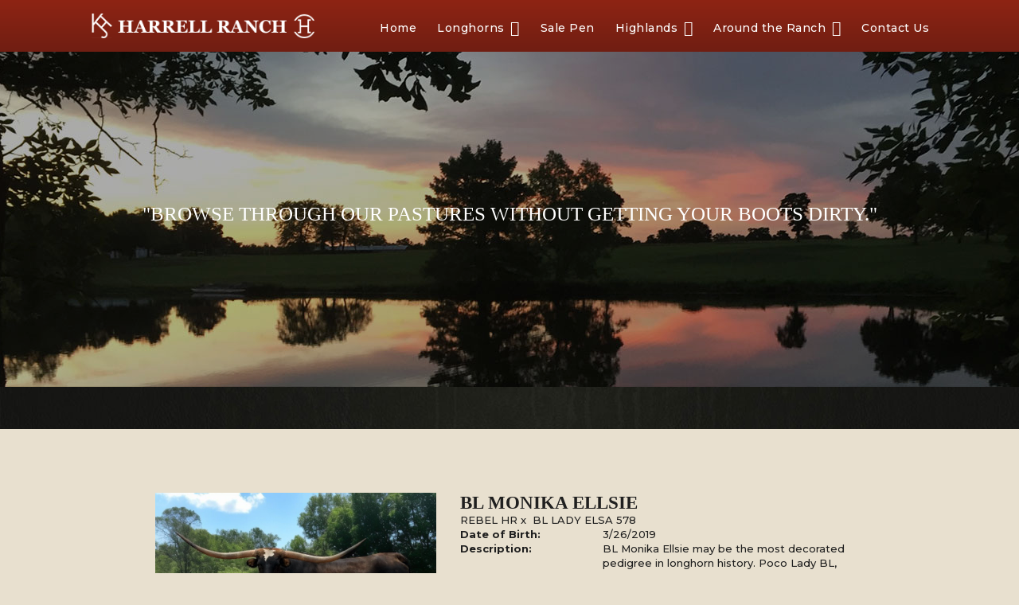

--- FILE ---
content_type: text/html; charset=utf-8
request_url: http://www.harrellranch.com/Default.aspx?AnimalID=113580&Name=BLMonikaEllsie&sid=1228
body_size: 15914
content:

<!DOCTYPE html>
<html>
<head id="Head1"><meta name="robots" content="noindex" /><title>
	BL Monika Ellsie
</title><meta name="Keywords" /><meta name="Description" /><meta name="copyright" content="2026&amp;nbsp;Harrell Ranch" /><meta name="msvalidate.01" content="10AEC6DFD0F450EFBED6288FCA9D0301" />
        <meta name="viewport" content="width=device-width, initial-scale=1.0" />
    <style id="StylePlaceholder" type="text/css">
        </style><link href="/css/bootstrap.min.css" rel="stylesheet" /><link href="/font-awesome-4.7.0/css/font-awesome.min.css" rel="stylesheet" /><link rel="stylesheet" type="text/css" href="/javascript/magnific-popup/magnific-popup.css?v=1172017" />
    <script src="/javascript/HH_JScript.js" type="text/javascript"></script>
    <script src="/javascript/jquery-1.12.4.min.js" type="text/javascript"></script>
    <script src="/javascript/bootstrap.min.js" type="text/javascript"></script>    
    <script type="text/javascript" src='https://www.google.com/recaptcha/api.js'></script>

<script language="javascript" src="/javascript/animaldetailcarousel.js" ></script><meta property="og:image" content="http://www.harrellranch.com/Photos/Photoroom20250703194600.jpeg" /><link rel="image_src" href="http://www.harrellranch.com/Photos/Photoroom20250703194600.jpeg" /><link rel="image_src" href="http://www.harrellranch.com/Photos/5E86D9CB-8B64-420E-9F2A-AF7FB3853619.jpeg" /><link rel="image_src" href="http://www.harrellranch.com/Photos/8D0A5FD7-805C-45AC-BD5A-6DF60B5846BD.jpeg" /><link rel="image_src" href="http://www.harrellranch.com/Photos/CBK5849.jpg" /><link rel="image_src" href="http://www.harrellranch.com/Photos/IMG71832.jpeg" /><link rel="image_src" href="http://www.harrellranch.com/Photos/M7longhornsOctober2021003.JPG" /><link rel="image_src" href="http://www.harrellranch.com/Photos/PhotoRoom20240201192052.jpeg" /><link href="/Telerik.Web.UI.WebResource.axd?d=PMrIT5dOWaVYIcpFWUE4nM7uSL-evdKDcWDBRtdMmWKyhC_VmyOTM6RcCfxBLja5ORp1ecehI88FlTttEUegrlZIUmsWvMusFOwptMuEJWs-d42_Nk8v9Ha7DSp4chO10&amp;t=638840874637275692&amp;compress=1&amp;_TSM_CombinedScripts_=%3b%3bTelerik.Web.UI%2c+Version%3d2025.1.416.462%2c+Culture%3dneutral%2c+PublicKeyToken%3d121fae78165ba3d4%3aen-US%3aced1f735-5c2a-4218-bd68-1813924fe936%3a1e75e40c%3ad7e35272%3a505983de%3aa957bcf1" type="text/css" rel="stylesheet" /><link id="phResponsiveWebsiteCSS" rel="stylesheet" type="text/css" href="css/responsive.css?638929942655171721" /><link id="hostdefault" rel="stylesheet" type="text/css" href="/Sites/0/default.css?637479354207077143" /><link id="skindefault" rel="stylesheet" type="text/css" href="/Sites/593/Skins/skin.css?637625411392473255" /><link rel="icon" href="/Sites/593/image/Harrell%20Ranch%20-%20favicon.png" /><link rel="apple-touch-icon" href="/Sites/593/image/Harrell%20Ranch%20-%20favicon.png" /><link rel="icon" href="/Sites/593/image/Harrell%20Ranch%20-%20favicon.png" /></head>
<body id="Body">
    <noscript>
        Your browser does not have javascript/scripting enabled. To proceed, you must enable
        javascript/scripting.
    </noscript>
    <form name="form1" method="post" action="http://www.harrellranch.com/Default.aspx?AnimalID=113580&amp;Name=BLMonikaEllsie&amp;sid=1228" id="form1" enctype="multipart/form-data" style="height: 100%;">
<div>
<input type="hidden" name="ScriptManager1_TSM" id="ScriptManager1_TSM" value="" />
<input type="hidden" name="StyleSheetManager1_TSSM" id="StyleSheetManager1_TSSM" value="" />
<input type="hidden" name="__EVENTTARGET" id="__EVENTTARGET" value="" />
<input type="hidden" name="__EVENTARGUMENT" id="__EVENTARGUMENT" value="" />
<input type="hidden" name="__VIEWSTATE" id="__VIEWSTATE" value="1emrEqEEJ9n6gY+TGLTdpDlM1MdC27GjuXRouUm9zVd78nn8uMndIgQTNol0vbo9DY4jrah9rO3hMer2ZBoWC6mzV3efYYFe/VfHOmOOeqZbSpFNkVLyg3jekAqWNJQZlyR228uv6htBfjw6X1l4RX8HqHk9LFX6Vvq0/xGM06GPtn+a7yNBHhPpCZLHyL0CxVCmGfZ7DG4nUhXPIboIad+VOC1nKUNKY96zQAxhKQxgKaoYvfvTmsheP9PtZNU7us/GoWCqqP53QGocCuCVTWKYJv+mMD6kZUBR1HreB5oZNW0JwOVhJZ0gNRaw+MpaZjmozJv4UkYU8Sfd6YaAQb2ep2IaggHo8A3HbtiEjDXxw9t54PO+u9DWS1gAYO4UpybJRcNYMwnjJt8d+BdpWmuhXlj8uKvCbiHtkL/TGcklUB7++viCdcIcfDVBg1MaN2zPrCfhuDMhD5eR9Zxf1sRFNljcxxj864GHPRcTD6mcVB01fdlWtiRTSd6YcyntnYM7AFfUw6AcWUj8oLHXYJZuPPG2xAtzp6wtaiIBYC7Ka2P5NSMmXiKfQxhToHZUWTrxjKQfl5rn2M4+oyl7bvbeir/K+bS6y6W6fqYhNVQ5fFBrX7eJ4kstGSfq0BKQD1NCMdWCCY3s+cq2QxkIO68GysHgZ3v62WkQAc6iHBEx77oA2pswRbFFZRPuWd6mfPEDl+aYIVd3B44HQu2In6oWu453fFfGBMk2uaJLvEAcDXYcHSRLxz4DGUDfEW1m0LauNnICPRMH0FTh3eQtA/7Mp8AStky/KF/pUWHDNdj3TpNuz8Fa2oh1FIqsjE9ys84AVlull9dwJxu0db2+a+VZJvpbmgCOoE9rt+M5qL6HC5qmgappAEfrIKjMm3k5Fkq/BXmcunffRVFO+s0rdawJvAYjjHJ+t7j7Df6sD3g+AxtvzTbXwWphkx4gTCeTO/[base64]/o0kHkdA4xX5jcNPq0KOJFG2X4F63V1SRBkPGnALglZultPDSoC60PDA3eOL6EP8bDX7/++xjF95cOB0LmExgNGOTq50PKcYVHs9o/RtIybWIJb5pK6iT4K3en/HIHPuZxThV8U8O+3+mi5NNC0Li0Yrgr+DP2D35ytCgFeSLCCrNZ6Fhkp75Ic4cngPZw16n/uwDegPcKYJvbnAWeCtrY0GCAoeSAZTcZmL4nvFIxvSXqd6FVX5yD6PZCVgzGuTKToBdm5Xwt6vE5BlQTUbe6y62oRu4B2Hx8UomGBFZdA4tGLifNomDck/8Bw4MuICR/Ikn2PxOZUZbff25TXKt77kdcue+ZBPBn5qKSu90KEe4CMtrouQw5+b/E15mMOF9QuUN1xj+3xq9GrZhuwP+qkFcJ3iFeYUxxAt7y/Cs5QZ1ZXXjm5RSv6Zlsuwk6ZbsTXu/uq46Dls8lf1U3szIILXnDi2Sa4kxdjqx2zy22wPYNGcFbeiiCwr6z81v5jzyqHO13LFCU7IFIuqzEvI61zMWAxRJfcdvY4LYz5rxk6sBfX+H95k2CQBUZRjfD4qz98fGS0uL/hAys1ofpwgOCnDI791FzDkhRTFP3PFkaUG1gOxiT7BfN/kJHfo1YjUD8MnejqW3xUJFHh7/wruzRLV7CYAbBDsY82G28YuGe6obe6Y9IM7eNf4cxIlohj8emMan1mO/1GqaR34HB9hQtZJKp+JAeAunhiD9N6p9rLj971RqOJaizVFdG6Po9W457jE3NW6qnxA4MnEqs+7TkeTNDTED8LUFQwe7SnTHJoDvbnXmg/fcuJVH0m5xSByrLig1/lH/e5v5ZbpOCFhbuE/iSFyzj0+ZphMsNq9RfYo2TvWD26jftZwH/e5Y/TBqn6WvGi2m0ylHF2HFvf4yNXCA6I7Z1XDwwKM8kH1iMFT9CgrMP/CI4dCyi9gH06iiHOXYbw2yZO3NO6TR2+P5U51ZN7bJgEByh4dGhouh2PybnERHQZrOOc84Aky+7p2Fo1q6WhrmNypDsaxcGcr8UDnk/aExMil55q+gy70ESVriD/OW4GKOrJ6bFCFNpdjfxr3sdfaCKEK64Z9lo3/t1psQ3lWuv36bLycDUiQTd4zDbhkHJqNKonK4eXu6LwH58lfKCQaoUZlwJ6rVutAo6hbzEAw+5F/36Ys32A8walWxy/2SyhUQOr+ePI7rjP20NvBfzFlwDKO5SWCVhVN1QWKBECdbdjcGhwtPyQRPWPZ5OCWyFYgTYKk6sy/EOBUkAiyXFBZ3BcvnefTV35/CrXWr/sQNir2rGTKbsUlc4rUa3Y2MeVtTgFicr0AAwXca7zeCEgE+5IQWcYpjr9N1EsYIWiKUCr1PNra65aLyVyzNUB+6XV+5SOb43ESXPSYqyTt2XR6LCX278fgbAe2qgiji5E7eOS39y5HrQ/MZOs6gq5lyGQr93No1JR0+QoVlOFvi+nl9p328zIbU06WrPRHfnaN5xZMtJyENHMfsD4y+GKp0IsL1Ec1EEa0xA7ubhZJe32Epmh9ntc5wPE4X3MYIdLmdfAyl/3QTd8gmp97zXidolWwaQdgypiDbYTGZjOrs9bAoZYz0pzSSkjnenrfXFX8zZxgKtpgAJo+qe3RcRyzqJlsuTYUXKH4Pu7TRsZBR+sgolbOwTuAyhPtlUC0/zwWLnhYxa3Nxysn2dify4gtdQnDotJ0ynPZC2fhZGZz6dTsmYgwNzKWArUHS1yceVhjq9qYZN/LeUjNor1HbiV4W88nvT61TiehEWvkiH+kMv2xR7ldp4JRogBCoDWudjmYyWDGRKoAeTgUjhA/PWHgFykpRtmK7EJEN6KTOIifRd2vaxmk/QUPqLSvwNWNCKucylnXxUermCa6ppcxqKnlEs7eF++qkroh+UCDpZvtndhEeFymMB28iRWxusM4yFScLHv4U3ls0KzibsHS6wRA8JPkUhGeOifyOT8jj0VN/wuWrNG6XSss3Nd9d7j8o9FbVGNLGmscL4aXb890so+3PjcpQuiztqG+c7XRFHWOefS8CYztKWd6lG0m3lneE9XGzm5INNGR6wx/p4u/fRCzfIdaQwIo5n3Qflw9S/TY2i+fT+2G/Vw4tUeZPCd720EvLWPoKv9ui64OV8YGCd62YQm0q4ju3jEBhXoMrHl+auG6Ffk4dj71Xu+ofKYtwSHm7aOmN1rEwGaxicT+mXpCpP67j0iHyuNS+d1N/6mkAwVmbkvpdckRQFGYpwERC7fPljxJUvL4VYFzNObW+OuUSc9Sgc6tO3rmE4hlVZUDK/whXS6UXFQCfB8NLOkKmDlMr2rL9Z6Q4zVqYzVGFmSlAwESEF7F0wGYZq3CYbTgCZG+FsbqIhthptkhTn86Do8dx0/8OgrnNk/WzJItj7sIAxFAGgIuqpz1qdULiaz0s1NK10jHP6IflRmo589fvDy6l7hB0jJUJnp59TG2PpmeYYlsaWvEUjxzHC29xJsNL8vddyCjH8/VJGgywWD/hb5Uqj5HkIPxzMwHAPgAfMX6V6AOWk7MLtNS81Y0BCQdK1wyqoBBtbLk+llYpb54dLWgvREUKQsfJ5sZ8is4qITuMJ0jCkF/MQfQwWfDoxmrgwVVMz51pgdueyyfFTXDmQetTyBPRSRbYKEXtIdXeklgVOo9vu3amzoPh1Gas8IPNorA1WoGX5SEgYd3zHTcM4D8z4QyK9B9bOEKJoU3TguKvfyYbd8e2ikAmZ5tfQBLxerVR+e/X9Teibqi0Zp8HEb/UjA368TFccqSTidoCooLowRYNc5GS0rZuB477Czwfc2MvZ+kNiLljwc52pl+b/edYTuFOxi3RWdWaZnw3zETGUsr2N2KHC9nH+xLjD/kr5Pa2oS1PNflLVgeD6/il9+KnXnOsH3eFEjZ8cCd6L1/GReHaHauf3i9Csik8nil+5gPvGYbbPikCQ9kBT7CzsFo/G9qzlEdfZvRgA8EjMaDyd4CjgiNMoeyBf6h8njiLy5wmcthspIA0wKSAwpYw5rHCN+cccHLn6oS1QeSQBjCVH1pCylI5lOqnVQp0mtHNTxKtKSz37o5NlU1FLjr2RRTE8mjbnhmC46jjzDvzwVX2VP0leoJL4xkVxK7j8TLktezZYx3agxqrd3PRjaSm8Nj1nUik/Yrj2/7BD5INY1dk0j98X5yIPHia1416z+fovtrhUSpoE8iL1HrxIEFVLkSUwXUMVuVdticUDp2nRB2HwOWFIJdiIvRBb5z7kT+hF/HKnN2eS5zhIHpQDGKvb24oVn98ipdRA1IScUwmlDsQpXzzzl3q+92x2XMN0NSWOmCe/eJ4bSvJQKNnAMEsLT4W7yggcapJb5aYgVJHqL3Rz98MnmnRHOHC40w4qHMvSG35bYA13EdzxTNiIBG3D6Hke0QOBcPMbm465c3CAXaCi5pzuMOyyxrXZ1HvkV2B3blGoylkGyrCpZeseBxRhIwWH3fWJQJbVf7d6Ih1JY2/Wep6kNV+pFACZtW+LxVSu3uzAmjkCZs5yG+Pi8fC4uFB+7TAtc2y/8HIsYikz/97jj9WLEQlrVGXFhqsERXY4pjiagFPeFkOFuVEveAR7IfGzY6/9OMB4K0X+udU/AO0WzpxJ2CYJUL7qfL25pHm2/TPtwPsXlrRZTCFUm/r/1osr1LE6X4HlaSYEJFNLIlsKEFZqbBN2DVdoiUDm2ezA3PY1cixpUFHo36majFKn4BA1LqYZq0AifmfSsysPAFggOl13ucQG63Sv90cHX1k27Dkfxi7nlM1e0d2Gw7dXAtdm4oMn30RERCRLcxmsVggMo7zGA+guelMmbCsg3pm1hg9QIJw/aymDFaDBCgfgZwiZ0b5lh8xngft4UrRpH3kPDFp7HSHYJiYgHih0/FIPhQo8IrRvVuAVVH/anxLU0MrAGLyehzOsI39w0Znafqd3R2BwmWXRmHJx9DtTPwcl4YgZWnSw2KUtvYX+PLDfEOnLZyoW0rq2+YkjOUCnhcgfqt/ZdsoljEZgbBfy9iJtEdYwZbUNSE6UcBKYsgO1YOI77/1BKE2Fa4LDeI0v8qx8uCManlUItJeqxx534Hp0FRZvDc/Iqn37JP42kAl79hzhNvkjD8Gyil58mL10EBeV7mmvNZEAh5hYCkjU45ih5NUgs9JccXHBPvlyxm0pa5KTlpic72RK3vEbnmkj+hbduBoObrjKG4Nh5Kg/KgP1XJFxHwN5cMeQ9z2D7zpG+vW9FmXpNoyUstLTFMy20uDWj6zjmDUA8pCgNOAyj2oExTd0vmnphwY0Ljc/ZlNHEadw664MJiUrEPP2SqY1w1AEuhoVSwN92Zt2JVhsZDr52Fh4YnOLNhqYHcNqMv/jjZM9LNx9Bz9E5++IS8284mQL0rk/Hstgo2GW9AfnTEG6Bb9kI7A558/lLKlM5KKpQn3rPD1ILLiW2BomcohK2Wo0fGh5xK0v0Dv0zULYpy5NazlhA3TwXMB4ijl6TSW0bGmqFKrewL7001GNL2vTRcfgSwaVxaRa+kGD1UyjI2w0ibvkOYD90R3zNbdDkUUI5OLxu7Ow+7Y3j8UfQVSiglWvdywC/zNfpFlRhlBr/[base64]/OlPwetxHbFJTClhBLkdYg1xX17KLclVP+JcLs9yT0lq5mfetQOhyqj0W16yt3Jnp6ptxOXKPE2mSd95zQ1Adk5HEWLQW9W3HuXKgicAClLOE6JDY6XBNj6ES3DhsQ" />
</div>

<script type="text/javascript">
//<![CDATA[
var theForm = document.forms['form1'];
if (!theForm) {
    theForm = document.form1;
}
function __doPostBack(eventTarget, eventArgument) {
    if (!theForm.onsubmit || (theForm.onsubmit() != false)) {
        theForm.__EVENTTARGET.value = eventTarget;
        theForm.__EVENTARGUMENT.value = eventArgument;
        theForm.submit();
    }
}
//]]>
</script>


<script src="/WebResource.axd?d=pynGkmcFUV13He1Qd6_TZNZr42xUqmA1cu5uT6JWy71MV02kNwuLGL617JfsWitqyEH-aZNltMZEefcYkF3E3w2&amp;t=638901356248157332" type="text/javascript"></script>


<script src="/Telerik.Web.UI.WebResource.axd?_TSM_HiddenField_=ScriptManager1_TSM&amp;compress=1&amp;_TSM_CombinedScripts_=%3b%3bAjaxControlToolkit%2c+Version%3d4.1.50401.0%2c+Culture%3dneutral%2c+PublicKeyToken%3d28f01b0e84b6d53e%3aen-US%3a5da0a7c3-4bf6-4d4c-b5d5-f0137ca3a302%3aea597d4b%3ab25378d2%3bTelerik.Web.UI%2c+Version%3d2025.1.416.462%2c+Culture%3dneutral%2c+PublicKeyToken%3d121fae78165ba3d4%3aen-US%3aced1f735-5c2a-4218-bd68-1813924fe936%3a16e4e7cd%3a33715776%3af7645509%3a24ee1bba%3ac128760b%3a1e771326%3a88144a7a%3a8c2d243e" type="text/javascript"></script>
<div>

	<input type="hidden" name="__VIEWSTATEGENERATOR" id="__VIEWSTATEGENERATOR" value="CA0B0334" />
</div>
        <script type="text/javascript">
//<![CDATA[
Sys.WebForms.PageRequestManager._initialize('ScriptManager1', 'form1', ['tamsweb$pagemodule_AnimalDetail$UpdatePanel5','','tamsweb$pagemodule_AnimalDetail$ImageCarousel','','tamsweb$pagemodule_AnimalDetail$uptPnlProgeny',''], [], [], 90, '');
//]]>
</script>

        
        <div>
            
<link href="https://use.fontawesome.com/releases/v5.0.6/css/all.css" rel="stylesheet">
<link href="https://fonts.googleapis.com/css?family=Montserrat:400,500,600,700,800" rel="stylesheet">
    
<div id="amsweb_skinPageLayout" class="t-container t-container-fluid">
	<div class="t-container-inner">
		<header>
			<div class="t-row page-navigation">
				<div class="nav-container">
					
                                <nav class="navbar navbar-default adminHide">
                                    <a class="navbar-brand adminHide logo" href="/">
                                        <img src="/Sites/593/Skins/images/logo.png" alt="Harrell Ranch logo" height="35" width="318">
                                    </a>
                                    
<div class="radmenu-responsive">
<div id="amsweb_RADMENU1_radNavigation" class="RadNavigation RadNavigation_Default" style="height:30px;">
						<!-- 2025.1.416.462 --><div class="rnvRootGroupWrapper">
							<ul class="rnvRootGroup rnvGroup">
								<li class="rnvItem rnvFirst"><a class="rnvRootLink rnvLink" title="Home" href="/Default.aspx?action=home"><span class="rnvText">Home</span></a></li><li class="rnvItem"><a class="rnvRootLink rnvLink" title="Longhorns" href="/Longhorns"><span class="rnvText">Longhorns</span><span class="rnvToggle radIcon"></span></a><div class="rnvSlide">
									<div class="radPopup rnvPopup">
										<ul class="rnvUL">
											<li class="rnvItem rnvFirst"><a class="rnvLink" title="Bulls" href="/Longhorn-Bulls"><span class="rnvText">Bulls</span></a></li><li class="rnvItem"><a class="rnvLink" title="Cows" href="/Longhorn-Cows"><span class="rnvText">Cows</span></a></li><li class="rnvItem"><a class="rnvLink" title="Heifers" href="/Longhorn-Heifers"><span class="rnvText">Heifers</span></a></li><li class="rnvItem"><a class="rnvLink" title="Steers" href="/Steers"><span class="rnvText">Steers</span></a></li><li class="rnvItem"><a class="rnvLink" title="Semen" href="/Longhorn-Semen"><span class="rnvText">Semen</span></a></li><li class="rnvItem rnvLast"><a class="rnvLink" title="Sold" href="/Sold"><span class="rnvText">Sold</span></a></li>
										</ul>
									</div>
								</div></li><li class="rnvItem"><a class="rnvRootLink rnvLink" title="Sale Pen" href="/Sale-Pen"><span class="rnvText">Sale Pen</span></a></li><li class="rnvItem"><a class="rnvRootLink rnvLink" title="Highlands" href="/Highlands"><span class="rnvText">Highlands</span><span class="rnvToggle radIcon"></span></a><div class="rnvSlide">
									<div class="radPopup rnvPopup">
										<ul class="rnvUL">
											<li class="rnvItem rnvFirst"><a class="rnvLink" title="Bulls" href="/Highland-Bulls"><span class="rnvText">Bulls</span></a></li><li class="rnvItem"><a class="rnvLink" title="Cows" href="/Highland-Cows"><span class="rnvText">Cows</span></a></li><li class="rnvItem"><a class="rnvLink" title="Heifers" href="/Highland-Heifers"><span class="rnvText">Heifers</span></a></li><li class="rnvItem rnvLast"><a class="rnvLink" title="Calves" href="/Highland-Calves"><span class="rnvText">Calves</span></a></li>
										</ul>
									</div>
								</div></li><li class="rnvItem"><a class="rnvRootLink rnvLink" title="Around the Ranch" href="/Around-the-Ranch"><span class="rnvText">Around the Ranch</span><span class="rnvToggle radIcon"></span></a><div class="rnvSlide">
									<div class="radPopup rnvPopup">
										<ul class="rnvUL">
											<li class="rnvItem rnvFirst"><a class="rnvLink" title="Ranch News" href="/Ranch-News"><span class="rnvText">Ranch News</span></a></li><li class="rnvItem rnvLast"><a class="rnvLink" title="Fun Times" href="/Fun-Times-at-Harrell-Ranch"><span class="rnvText">Fun Times</span></a></li>
										</ul>
									</div>
								</div></li><li class="rnvItem rnvLast"><a class="rnvRootLink rnvLink" title="Contact Us" href="/Contact-Us"><span class="rnvText">Contact Us</span></a></li>
							</ul>
						</div><div class="rnvHiddenGroups">
							
						</div><input id="amsweb_RADMENU1_radNavigation_ClientState" name="amsweb_RADMENU1_radNavigation_ClientState" type="hidden" />
					</div>
</div>

                                </nav>
                            
				</div>
			</div>
		</header><div class="t-row banner adminHide">
			
                <div class="video-container">
                    <div class="overlay-container">
                        <div class="overlay-content-container">
                            <div class="adminHide banner-overlay">
                                <h1>&quot;Browse through our pastures 
without getting your boots dirty.&quot;</h1>
                            </div>
                        </div>
                    </div>
                </div>
            
		</div><div class="t-row icon-bg">
			<div class="icon-container icon-content">
				<div class="t-col t-col-12">
					<div class="t-col-inner">
						
                            <div id="amsweb_iconpane"></div>
                        
					</div>
				</div>
			</div>
		</div><div class="t-row background-image adminHide">

		</div><div class="t-row">
			<div class="home-container home-content">
				<div class="t-col t-col-12">
					<div class="t-col-inner">
						
                            <div id="amsweb_contentpane"><div id="amsweb_PageModulePanelOuterpagemodule_AnimalDetail" class="PageModulePanelOuter">
							<div id="amsweb_PageModulePanelpagemodule_AnimalDetail" class="PageModulePanel">
								

<style type="text/css">
    .Content_Wrapper, .Boxes_Wrapper {
        overflow: hidden;
        position: relative; /* set width ! */
    }

    .Content, .Boxes_Content {
        position: absolute;
        top: 0;
        left: 0;
    }

    .Boxes {
        width: 400px;
        height: 100px;
    }

    .Boxes_Wrapper {
        width: 400px;
        height: 116px;
        top: 0px;
        left: 5px;
        white-space: nowrap;
    }

        .Boxes_Wrapper img {
            display: inline;
        }

    .BoxesSlider {
        width: 400px;
        margin: 4px 0 0px;
    }

        .BoxesSlider .radslider {
            margin: 0 auto;
        }

    .infiniteCarousel {
        position: relative;
        height: 120px;
        text-align: center;
        overflow: hidden;
    }

        .infiniteCarousel .wrapper {
            width: 272px;
            overflow: auto;
            min-height: 11em;
            position: absolute;
            left: 0;
            right: 0;
            top: 0;
            height: 120px;
            margin: 0 auto;
        }

            .infiniteCarousel .wrapper ul {
                width: 9999px;
                list-style-image: none;
                list-style-position: outside;
                list-style-type: none;
                position: absolute;
                top: 0;
                margin: 0;
                padding: 0;
            }

        .infiniteCarousel ul li {
            display: block;
            float: left;
            width: 136px;
            height: 110px;
            padding-top: 10px;
            font-size: 11px;
            font-family: Arial;
            text-align: center;
            margin: 0 auto;
        }

            .infiniteCarousel ul li b {
                font-size: 11.5px;
                font-weight: 700;
                font-family: Arial;
                display: block;
                margin-top: 7px;
            }

            .infiniteCarousel ul li a, .infiniteCarousel ul li a:active, .infiniteCarousel ul li a:visited {
                text-decoration: none;
                border: hidden;
                border: 0;
                border: none;
            }

        .infiniteCarousel .forward {
            background-position: 0 0;
            right: 0;
            display: block;
            background: url(/Images/next.gif) no-repeat 0 0;
            text-indent: -9999px;
            position: absolute;
            top: 10px;
            cursor: pointer;
            height: 66px;
            width: 27px;
        }

        .infiniteCarousel .back {
            background-position: 0 -72px;
            left: 0;
            display: block;
            background: url(/Images/prev.gif) no-repeat 0 0;
            text-indent: -999px;
            position: absolute;
            top: 10px;
            cursor: pointer;
            height: 66px;
            width: 27px;
        }

        .infiniteCarousel .thumbnail {
            width: 108px;
        }

    a img {
        border: none;
    }

    .addthis_counter, .addthis_counter .addthis_button_expanded {
        color: #000 !important;
    }

    .animalMedical td.rgSorted {
        background-color: #fff !important;
    }

    .animalMedical th.rgSorted {
        border: 1px solid;
        border-color: #fff #dcf2fc #3c7fb1 #8bbdde;
        border-top-width: 0;
        background: 0 -2300px repeat-x #a6d9f4 url(/WebResource.axd?d=GGZuOoGk3rktUs6hQ4y52R0V5dTjV4oW5fpDU3d6XmNsF4laJnOh1Ck4RhYZH4bDenKzZ9KeDhaP4LrwlE8AS0AfYuBf-ccWkDQ6xbX1KVp4qZhB0Ly-EZl99rh3Hr2aa0To_bbdG6NXSXdqEXJ-u8QKBzQQXTYYTg_sgdFChZA1&t=636138644440371322);
    }
</style>
<script language="javascript" type="text/javascript">
    $(document).ready(function () {
        showCarousel();
    });

    function showCarousel() {
        $('.infiniteCarousel').infiniteCarousel();
        $(".infiniteCarousel").show();
    }

    var initialValue;
    var initialValue2;

    function HandleClientLoaded2(sender, eventArgs) {
        initialValue2 = sender.get_minimumValue();
        HandleClientValueChange2(sender, null);
    }

    function HandleClientValueChange2(sender, eventArgs) {
        var wrapperDiv = document.getElementById('boxes_wrapper');
        var contentDiv = document.getElementById('boxes_content');

        var oldValue = (eventArgs) ? eventArgs.get_oldValue() : sender.get_minimumValue();
        var change = sender.get_value() - oldValue;

        var contentDivWidth = contentDiv.scrollWidth - wrapperDiv.offsetWidth;
        var calculatedChangeStep = contentDivWidth / ((sender.get_maximumValue() - sender.get_minimumValue()) / sender.get_smallChange());

        initialValue2 = initialValue2 - change * calculatedChangeStep;

        if (sender.get_value() == sender.get_minimumValue()) {
            contentDiv.style.left = 0 + 'px';
            initialValue2 = sender.get_minimumValue();
        }
        else {
            contentDiv.style.left = initialValue2 + 'px';
        }
    }

    function loadLargeImage(filename, videoUrl,  date, comments, CourtesyOf) {
        var imgUrl = "/Photos/" + filename.replace("_thumb", "");

        // clear any video iframes
        $("#amsweb_pagemodule_AnimalDetail_divMainImageVideo").children().remove();

        // toggle visibility of video player and image viewer
        $("#amsweb_pagemodule_AnimalDetail_divMainImagePhoto").css("visibility", videoUrl ? "hidden" : "visible");
        $("#amsweb_pagemodule_AnimalDetail_divMainImageVideo").css("visibility", videoUrl ? "visible" : "hidden");

        // process image as normal
        $("#amsweb_pagemodule_AnimalDetail_divMainImagePhoto").css("height", "auto");
        $("#amsweb_pagemodule_AnimalDetail_imgAnimal")[0].style.height = "";
        $("#amsweb_pagemodule_AnimalDetail_imgAnimal")[0].src = imgUrl;
        var onclick = $("#amsweb_pagemodule_AnimalDetail_hypLargeImage")[0].getAttribute("onclick");

        if (typeof (onclick) != "function") {
            $("#amsweb_pagemodule_AnimalDetail_hypLargeImage")[0].setAttribute('onClick', 'window.open("' + imgUrl + '","window","toolbar=0,directories=0,location=0,status=1,menubar=0,resizeable=1,scrollbars=1,width=850,height=625")');
        } else {
            $("#amsweb_pagemodule_AnimalDetail_hypLargeImage")[0].onclick = function () { window.open('"' + imgUrl + '"', "window", "toolbar=0,directories=0,location=0,status=1,menubar=0,resizeable=1,scrollbars=1,width=850,height=625"); };
        }
        $("#amsweb_pagemodule_AnimalDetail_litImageDate")[0].innerHTML = "";
        if (date != "")
            $("#amsweb_pagemodule_AnimalDetail_litImageDate")[0].innerHTML = "Date of Photo: " + date.replace(" 12:00:00 AM", "");
        $("#amsweb_pagemodule_AnimalDetail_litImageDescription")[0].innerHTML = "";
        if (CourtesyOf != "")
            $("#amsweb_pagemodule_AnimalDetail_litImageDescription")[0].innerHTML = "Courtesy of " + CourtesyOf;

        $("#imageComments")[0].innerHTML = "";
        if (comments != "")
            $("#imageComments")[0].innerHTML = comments;

        // add video embed or hide it
        if (videoUrl) {
            // squish the image (since we're using visibility instead of display)
            $("#amsweb_pagemodule_AnimalDetail_divMainImagePhoto").css("height", "0");

            // build the embed element
            videoUrl = videoUrl.replace("&t=", "?start=");
            var embed = "<iframe style=\"width: 100%; height: 250px;\" src=\"https://www.youtube.com/embed/";
            embed += videoUrl;
            embed += "\" frameborder=\"0\" allow=\"accelerometer; autoplay; encrypted-media; gyroscope; picture-in-picture\" allowfullscreen></iframe>";

            // add the youtube embed iframe
            $("#amsweb_pagemodule_AnimalDetail_divMainImageVideo").append(embed);
        }
    }

</script>

<script src="javascript/jellekralt_responsiveTabs/js/jquery.responsiveTabs.js?v=2"></script>
<link type="text/css" rel="stylesheet" href="javascript/jellekralt_responsiveTabs/css/responsive-tabs.css" />

<div class="t-container t-container-fluid">
									<div class="t-container-inner">
										<div class="t-row">
											<div id="amsweb_pagemodule_AnimalDetail_tcolAnimalDetailImage" class="t-col t-col-5 t-col-xs-12 t-col-sm-12 animal-detail-image-carousel">
												<div class="t-col-inner">
													
                    <!-- Left Hand Column: Image with details and carousel - toggle visibility based on image availability -->
                    <div id="amsweb_pagemodule_AnimalDetail_UpdatePanel5">
														
                            <content>
                                <!-- Main Image Display -->
                                <div id="amsweb_pagemodule_AnimalDetail_divMainImagePhoto" class="animal-details-main-image" style="visibility: visible;">
                                    <a id="amsweb_pagemodule_AnimalDetail_hypLargeImage" target="_blank" style="cursor: pointer" class="animal-detail-image" onClick="window.open(&quot;/Photos/Photoroom20250703194600.jpeg&quot;,&quot;window&quot;,&quot;toolbar=0,directories=0,location=0,status=1,menubar=0,resizeable=1,scrollbars=1,width=850,height=625&quot;)" title="Click to view large image">
                                        <img src="/Photos/Photoroom20250703194600.jpeg" id="amsweb_pagemodule_AnimalDetail_imgAnimal" data-responsive="" />
                                    </a>
                                </div>
                                <div id="amsweb_pagemodule_AnimalDetail_divMainImageVideo" class="animal-details-youtube-embed" style="visibility: hidden;">
                                </div>
                                <!-- Image details and Comments -->
                                <div class="animal-image-details">
                                    <span id="amsweb_pagemodule_AnimalDetail_litImageDate"></span>
                                    <br />
                                    <span id="amsweb_pagemodule_AnimalDetail_litImageDescription">Courtesy of M7 Longhorns</span>
                                    <br />
                                    <p id="imageComments">
                                        
                                    </p>
                                </div>
                                <div id="amsweb_pagemodule_AnimalDetail_tColAnimalImageCell">
															
                                        <!-- Image Carousel -->
                                        <div id="amsweb_pagemodule_AnimalDetail_ImageCarousel">
																
                                                <div class="infiniteCarousel">
                                                    <div class="wrapper">
                                                        <ul>
                                                            
                                                                    Photoroom20250703194600_thumb.jpeg
                                                                    <li>
                                                                        <div class="">
                                                                            <a href="#" style="border: hidden" onclick="loadLargeImage('Photoroom20250703194600_thumb.jpeg','','','','M7 Longhorns')">
                                                                                <img class="thumbnail"
                                                                                    src='Photos/Photoroom20250703194600_thumb.jpeg'
                                                                                    data-responsive /></a>
                                                                        </div>
                                                                    </li>
                                                                
                                                                    5E86D9CB-8B64-420E-9F2A-AF7FB3853619_thumb.jpeg
                                                                    <li>
                                                                        <div class="">
                                                                            <a href="#" style="border: hidden" onclick="loadLargeImage('5E86D9CB-8B64-420E-9F2A-AF7FB3853619_thumb.jpeg','','','','M7 Longhorns')">
                                                                                <img class="thumbnail"
                                                                                    src='Photos/5E86D9CB-8B64-420E-9F2A-AF7FB3853619_thumb.jpeg'
                                                                                    data-responsive /></a>
                                                                        </div>
                                                                    </li>
                                                                
                                                                    8D0A5FD7-805C-45AC-BD5A-6DF60B5846BD_thumb.jpeg
                                                                    <li>
                                                                        <div class="">
                                                                            <a href="#" style="border: hidden" onclick="loadLargeImage('8D0A5FD7-805C-45AC-BD5A-6DF60B5846BD_thumb.jpeg','','9/19/2021 12:00:00 AM','','M7 Longhorns')">
                                                                                <img class="thumbnail"
                                                                                    src='Photos/8D0A5FD7-805C-45AC-BD5A-6DF60B5846BD_thumb.jpeg'
                                                                                    data-responsive /></a>
                                                                        </div>
                                                                    </li>
                                                                
                                                                    CBK5849_thumb.jpg
                                                                    <li>
                                                                        <div class="">
                                                                            <a href="#" style="border: hidden" onclick="loadLargeImage('CBK5849_thumb.jpg','','10/25/2020 12:00:00 AM','','Brett Krause')">
                                                                                <img class="thumbnail"
                                                                                    src='Photos/CBK5849_thumb.jpg'
                                                                                    data-responsive /></a>
                                                                        </div>
                                                                    </li>
                                                                
                                                                    IMG71832_thumb.jpeg
                                                                    <li>
                                                                        <div class="">
                                                                            <a href="#" style="border: hidden" onclick="loadLargeImage('IMG71832_thumb.jpeg','','','','M7 Longhorns')">
                                                                                <img class="thumbnail"
                                                                                    src='Photos/IMG71832_thumb.jpeg'
                                                                                    data-responsive /></a>
                                                                        </div>
                                                                    </li>
                                                                
                                                                    M7longhornsOctober2021003_thumb.JPG
                                                                    <li>
                                                                        <div class="">
                                                                            <a href="#" style="border: hidden" onclick="loadLargeImage('M7longhornsOctober2021003_thumb.JPG','','10/29/2021 12:00:00 AM','','Missy Hicks')">
                                                                                <img class="thumbnail"
                                                                                    src='Photos/M7longhornsOctober2021003_thumb.JPG'
                                                                                    data-responsive /></a>
                                                                        </div>
                                                                    </li>
                                                                
                                                                    PhotoRoom20240201192052_thumb.jpeg
                                                                    <li>
                                                                        <div class="">
                                                                            <a href="#" style="border: hidden" onclick="loadLargeImage('PhotoRoom20240201192052_thumb.jpeg','','','','M7 Longhorns')">
                                                                                <img class="thumbnail"
                                                                                    src='Photos/PhotoRoom20240201192052_thumb.jpeg'
                                                                                    data-responsive /></a>
                                                                        </div>
                                                                    </li>
                                                                
                                                        </ul>
                                                    </div>
                                                </div>
                                            
															</div>
														</div>
                            </content>
                        
													</div>
                
												</div>
											</div><div class="t-col t-col-7 t-col-xs-12 t-col-sm-12">
												<div class="t-col-inner">
													
                    <!-- Right Hand Column Animal Details -->
                    <div class="t-row">
														<div class="t-col t-col-12">
															<div class="t-col-inner">
																
                                <!-- Animal Name -->
                                
                                <h2 class="PageHeadingTitle" style="margin: 0px; padding: 0px;">
                                    BL Monika Ellsie</h2>
                            
															</div>
														</div>
													</div>
                    <div class="t-row">
														<div id="amsweb_pagemodule_AnimalDetail_tcolSireDam" class="t-col t-col-12">
															<div class="t-col-inner">
																
                                <!-- Animal Father x Mother -->
                                <a href='/Default.aspx?AnimalID=60277&Name=REBELHR&sid=1228'>REBEL HR</a>
                                x&nbsp;
                                <a href='/Default.aspx?AnimalID=85239&Name=BLLADYELSA578&sid=1228'>BL LADY ELSA 578</a>
                            
															</div>
														</div>
													</div>
                    <!-- Animal Date of Birth -->
                    <div id="amsweb_pagemodule_AnimalDetail_tRowDOB" class="t-row">
														<div class="t-col t-col-4 t-col-xs-12 t-col-sm-12">
															<div class="t-col-inner">
																
                                <span class="fieldLabel">Date of Birth:</span>
                            
															</div>
														</div><div class="t-col t-col-4 t-col-xs-12 t-col-sm-12">
															<div class="t-col-inner">
																
                                3/26/2019
                            
															</div>
														</div>
													</div>
                    <!-- Description information -->
                    <div class="t-row">
														<div class="t-col t-col-4 t-col-xs-12 t-col-sm-12 fieldLabel">
															<div class="t-col-inner">
																
                                Description:
                            
															</div>
														</div><div class="t-col t-col-8 t-col-xs-12 t-col-sm-12">
															<div class="t-col-inner">
																
                                BL Monika Ellsie may be the most decorated pedigree in longhorn history. Poco Lady BL, Lady Monika, BL Lady Gtate, LLL Rosemary, HR Slams Rose, BL Rio Catchit. Bull legends Cowboy Tuff, Rebel, JP Rio Grande and VJ Tommie!
                            
															</div>
														</div>
													</div>
                    <!-- Animal Info detail rows -->
                    
                            <div class="t-row">
														<div class="t-col t-col-4 t-col-xs-12 t-col-sm-12">
															<div class="t-col-inner">
																
                                        <span class="fieldLabel">
                                            Nickname:
                                        </span>
                                    
															</div>
														</div><div class="t-col t-col-8 t-col-xs-12 t-col-sm-12">
															<div class="t-col-inner">
																
                                        <div class="animal-detail-comments">
                                            Ellsie 
                                        </div>
                                    
															</div>
														</div>
													</div>
                        
                            <div class="t-row">
														<div class="t-col t-col-4 t-col-xs-12 t-col-sm-12">
															<div class="t-col-inner">
																
                                        <span class="fieldLabel">
                                            Sex:
                                        </span>
                                    
															</div>
														</div><div class="t-col t-col-8 t-col-xs-12 t-col-sm-12">
															<div class="t-col-inner">
																
                                        <div class="animal-detail-comments">
                                            Female
                                        </div>
                                    
															</div>
														</div>
													</div>
                        
                            <div class="t-row">
														<div class="t-col t-col-4 t-col-xs-12 t-col-sm-12">
															<div class="t-col-inner">
																
                                        <span class="fieldLabel">
                                            Owner Name:
                                        </span>
                                    
															</div>
														</div><div class="t-col t-col-8 t-col-xs-12 t-col-sm-12">
															<div class="t-col-inner">
																
                                        <div class="animal-detail-comments">
                                            M7 Longhorns/Hudson
                                        </div>
                                    
															</div>
														</div>
													</div>
                        
                            <div class="t-row">
														<div class="t-col t-col-4 t-col-xs-12 t-col-sm-12">
															<div class="t-col-inner">
																
                                        <span class="fieldLabel">
                                            Breeder:
                                        </span>
                                    
															</div>
														</div><div class="t-col t-col-8 t-col-xs-12 t-col-sm-12">
															<div class="t-col-inner">
																
                                        <div class="animal-detail-comments">
                                            Bob & Pam Loomis
                                        </div>
                                    
															</div>
														</div>
													</div>
                        
                    
                    <!-- Other site -->
                    <div id="amsweb_pagemodule_AnimalDetail_tRowOtherSite" class="t-row">
														<div class="t-col t-col-12">
															<div class="t-col-inner">
																
                                <span class="fieldLabel">View Additional Information on:</span>
                                <a id="amsweb_pagemodule_AnimalDetail_hypOtherSiteAnimal" href="http://www.m7longhorns.com/Default.aspx?AnimalID=113580&amp;Name=BLMonikaEllsie" target="_blank">M7 Longhorns</a>&nbsp;<i class="fa fa-desktop" aria-hidden="true"></i>
                            
															</div>
														</div>
													</div>
                    <div class="t-row">

													</div>
                
												</div>
											</div>
										</div><div class="t-row animal-detail-tabs">
											<div id="amsweb_pagemodule_AnimalDetail_viewAnimal" class="t-col t-col-12">
												<div class="t-col-inner">
													
                    <div id="tabsAnimalInfo">
                        <ul>
                            <li id="amsweb_pagemodule_AnimalDetail_tpPedigree"><a href="#tabPedigree">Pedigree</a></li>
                            
                            
                            
                            
                            
                            
                            
                            
                            
                        </ul>

                        <div id="tabPedigree">
                            <div id="amsweb_pagemodule_AnimalDetail_trowPedigree" class="t-row">
														<div class="t-col t-col-12 table-responsive animal-pedigree scrollbar-outer">
															<div class="t-col-inner">
																
                                        
<style>
    #pedigree {
        height: 800px;
    }

        #pedigree td {
            padding-left: 10px;
            padding-right: 10px;
            margin: 0px;
        }

    a.crumbImage img {
        min-width: 108px;
    }

    .line {
        border-top: solid 2px black;
        border-bottom: solid 2px black;
        border-left: solid 2px black;
        width: 20px;
    }

    .line-big {
        height: 405px;
    }

    .line-medium {
        height: 205px;
    }

    .line-small {
        height: 105px;
    }
</style>

<table id="pedigree">
    <tbody>
        <tr>
            <td valign="middle" align="center" rowspan="8">
                BL Monika Ellsie
                <br />
                <a id="amsweb_pagemodule_AnimalDetail_ctrlPedigree_imgRoot" title="BL Monika Ellsie" class="crumbImage"><img title="BL Monika Ellsie" src="Photos/Photoroom20250703194600_thumb.jpeg" alt="" style="border-width:0px;" /></a>
            </td>
            <td valign="middle" align="center" rowspan="8">
                <div class="line line-big"></div>
            </td>
            <td valign="middle" align="center" rowspan="4" height="400px">
                <div class="pedigreeLink">
                    <span><a href='Default.aspx?AnimalID=60277&Name=REBELHR&sid=1228'>REBEL HR</a>
                </div>
                <a id="amsweb_pagemodule_AnimalDetail_ctrlPedigree_imgSire" title="REBEL HR" class="crumbImage" href="Default.aspx?AnimalID=60277&amp;Name=REBELHR"><img title="REBEL HR" src="Photos/DSC07934_thumb.JPG" alt="" style="border-width:0px;" /></a>
            </td>
            <td valign="middle" align="center" rowspan="4">
                <div class="line line-medium"></div>
            </td>
            <td valign="middle" align="center" rowspan="2" height="200px">
                <div class="pedigreeLink">
                    <span><a href='Default.aspx?AnimalID=27449&Name=WFCOMMANDO&sid=1228'>WF COMMANDO</a>
                </div>
                <a id="amsweb_pagemodule_AnimalDetail_ctrlPedigree_imgSireSire" title="WF COMMANDO" class="crumbImage" href="Default.aspx?AnimalID=27449&amp;Name=WFCOMMANDO"><img title="WF COMMANDO" src="Photos/WFCOMMANDO2014_thumb.jpg" alt="" style="border-width:0px;" /></a>
            </td>
            <td align="middle" align="center" rowspan="2">
                <div class="line line-small"></div>
            </td>
            <td valign="middle" align="center" height="100px">
                <div class="pedigreeLink">
                    <span><a href='Default.aspx?AnimalID=158&Name=HUNTSCOMMANDRESPECT&sid=1228'>HUNTS COMMAND RESPECT</a>
                </div>
                <a id="amsweb_pagemodule_AnimalDetail_ctrlPedigree_imgSireSireSire" title="HUNTS COMMAND RESPECT" class="crumbImage" href="Default.aspx?AnimalID=158&amp;Name=HUNTSCOMMANDRESPECT"><img title="HUNTS COMMAND RESPECT" src="Photos/HUNTSCOMMANDRESPECT12-1-2018_thumb.jpg" alt="" style="border-width:0px;" /></a>
            </td>
        </tr>
        <tr>
            <td valign="middle" align="center" height="100px">
                <div class="pedigreeLink">
                    <span><a href='Default.aspx?AnimalID=25645&Name=Chopstick&sid=1228'>Chopstick</a>
                </div>
                <a id="amsweb_pagemodule_AnimalDetail_ctrlPedigree_imgSireSireDam" title="Chopstick" class="crumbImage" href="Default.aspx?AnimalID=25645&amp;Name=Chopstick"><img title="Chopstick" src="Photos/Chopstick-Noodles&#39;mom_thumb.jpg" alt="" style="border-width:0px;" /></a>
            </td>
        </tr>
        <tr>
            <td valign="middle" align="center" rowspan="2" height="200px">
                <div class="pedigreeLink">
                    <span><a href='Default.aspx?AnimalID=27467&Name=HRSLAMSROSE&sid=1228'>HR SLAM'S ROSE</a>
                </div>
                <a id="amsweb_pagemodule_AnimalDetail_ctrlPedigree_imgSireDam" title="HR SLAM&#39;S ROSE" class="crumbImage" href="Default.aspx?AnimalID=27467&amp;Name=HRSLAMSROSE"><img title="HR SLAM&#39;S ROSE" src="Photos/slamsrose620_thumb.jpg" alt="" style="border-width:0px;" /></a>
            </td>
            <td valign="middle" align="center" rowspan="2">
                <div class="line line-small"></div>
            </td>
            <td valign="middle" align="center" height="100px">
                <div class="pedigreeLink">
                    <span><a href='Default.aspx?AnimalID=255&Name=J.R.GRANDSLAM&sid=1228'>J.R. GRAND SLAM</a>
                </div>
                <a id="amsweb_pagemodule_AnimalDetail_ctrlPedigree_imgSireDamSire" title="J.R. GRAND SLAM" class="crumbImage" href="Default.aspx?AnimalID=255&amp;Name=J.R.GRANDSLAM"><img title="J.R. GRAND SLAM" src="Photos/J.R.GrandSlam0_thumb.jpg" alt="" style="border-width:0px;" /></a>
            </td>
        </tr>
        <tr>
            <td valign="middle" align="center" height="100px">
                <div class="pedigreeLink">
                    <span><a href='Default.aspx?AnimalID=18476&Name=LLLROSEMARY&sid=1228'>LLL ROSEMARY</a>
                </div>
                <a id="amsweb_pagemodule_AnimalDetail_ctrlPedigree_imgSireDamDam" title="LLL ROSEMARY" class="crumbImage" href="Default.aspx?AnimalID=18476&amp;Name=LLLROSEMARY"><img title="LLL ROSEMARY" src="Photos/LLLRosemary7-24-19_thumb.jpg" alt="" style="border-width:0px;" /></a>
            </td>
        </tr>
        <tr>
            <td valign="middle" align="center" rowspan="4" height="400px">
                <div class="pedigreeLink">
                    <span><a href='Default.aspx?AnimalID=85239&Name=BLLADYELSA578&sid=1228'>BL LADY ELSA 578</a>
                </div>
                <a id="amsweb_pagemodule_AnimalDetail_ctrlPedigree_imgDam" title="BL LADY ELSA 578" class="crumbImage" href="Default.aspx?AnimalID=85239&amp;Name=BLLADYELSA578"><img title="BL LADY ELSA 578" src="Photos/CBK5499_thumb.jpg" alt="" style="border-width:0px;" /></a>
            </td>
            <td valign="middle" align="center" rowspan="4">
                <div class="line line-medium"></div>
            </td>
            <td valign="middle" align="center" rowspan="2" height="200px">
                <div class="pedigreeLink">
                    <span><a href='Default.aspx?AnimalID=39647&Name=COWBOYTUFFCHEX&sid=1228'>COWBOY TUFF CHEX</a>
                </div>
                <a id="amsweb_pagemodule_AnimalDetail_ctrlPedigree_imgDamSire" title="COWBOY TUFF CHEX" class="crumbImage" href="Default.aspx?AnimalID=39647&amp;Name=COWBOYTUFFCHEX"><img title="COWBOY TUFF CHEX" src="Photos/5-27-20Tuff_thumb.JPG" alt="" style="border-width:0px;" /></a>
            </td>
            <td valign="middle" align="center" rowspan="2">
                <div class="line line-small"></div>
            </td>
            <td valign="middle" align="center" height="100px">
                <div class="pedigreeLink">
                    <span><a href='Default.aspx?AnimalID=13299&Name=COWBOYCHEX&sid=1228'>COWBOY CHEX</a>
                </div>
                <a id="amsweb_pagemodule_AnimalDetail_ctrlPedigree_imgDamSireSire" title="COWBOY CHEX" class="crumbImage" href="Default.aspx?AnimalID=13299&amp;Name=COWBOYCHEX"><img title="COWBOY CHEX" src="Photos/IMG6928_thumb.jpg" alt="" style="border-width:0px;" /></a>
            </td>
        </tr>
        <tr>
            <td valign="middle" align="center" height="100px">
                <div class="pedigreeLink">
                    <span><a href='Default.aspx?AnimalID=29177&Name=BLRIOCATCHIT&sid=1228'>BL RIO CATCHIT</a>
                </div>
                <a id="amsweb_pagemodule_AnimalDetail_ctrlPedigree_imgDamSireDam" title="BL RIO CATCHIT" class="crumbImage" href="Default.aspx?AnimalID=29177&amp;Name=BLRIOCATCHIT"><img title="BL RIO CATCHIT" src="Photos/CBK5644_thumb.jpg" alt="" style="border-width:0px;" /></a>
            </td>
        </tr>
        <tr>
            <td valign="middle" align="center" rowspan="2" height="200px">
                <div class="pedigreeLink">
                    <span><a href='Default.aspx?AnimalID=39837&Name=BLLADYGRATE982&sid=1228'>BL LADY GRATE 982</a>
                </div>
                <a id="amsweb_pagemodule_AnimalDetail_ctrlPedigree_imgDamDam" title="BL LADY GRATE 982" class="crumbImage" href="Default.aspx?AnimalID=39837&amp;Name=BLLADYGRATE982"><img title="BL LADY GRATE 982" src="Photos/CBK6022_thumb.jpg" alt="" style="border-width:0px;" /></a>
            </td>
            <td valign="middle" align="center" rowspan="2">
                <div class="line line-small"></div>
            </td>
            <td valign="middle" align="center" height="100px">
                <div class="pedigreeLink">
                    <span><a href='Default.aspx?AnimalID=2285&Name=JPRIOGRANDE&sid=1228'>JP RIO GRANDE</a>
                </div>
                <a id="amsweb_pagemodule_AnimalDetail_ctrlPedigree_imgDamDamSire" title="JP RIO GRANDE" class="crumbImage" href="Default.aspx?AnimalID=2285&amp;Name=JPRIOGRANDE"><img title="JP RIO GRANDE" src="Photos/JPRioGrande30_thumb.jpg" alt="" style="border-width:0px;" /></a>
            </td>
        </tr>
        <tr>
            <td valign="middle" align="center" height="100px">
                <div class="pedigreeLink">
                    <span><a href='Default.aspx?AnimalID=6865&Name=LADYMONIKABL&sid=1228'>LADY MONIKA BL</a>
                </div>
                <a id="amsweb_pagemodule_AnimalDetail_ctrlPedigree_imgDamDamDam" title="LADY MONIKA BL" class="crumbImage" href="Default.aspx?AnimalID=6865&amp;Name=LADYMONIKABL"><img title="LADY MONIKA BL" src="Photos/LadyMonikaBL1_thumb.jpg" alt="" style="border-width:0px;" /></a>
            </td>
        </tr>
    </tbody>
</table>

                                    
															</div>
														</div>
													</div>
                        </div>
                        <div id="tabHonorsAwards">
                            
                        </div>
                        <div id="tabSemen">
                            
                        </div>
                        <div id="tabEmbryo">
                            
                        </div>
                        <div id="tabBreeding">
                            
                        </div>
                        <div id="tabMeasurementHistory">
                            
                        </div>
                        <div id="tabMedical">
                            
                        </div>
                        <div id="tabRelevant">
                            
                        </div>
                        <div id="tabProgeny">
                            <div id="amsweb_pagemodule_AnimalDetail_uptPnlProgeny">
														
                                    
                                
													</div>
                        </div>
                        <div id="tabComments">
                            
                        </div>
                    </div>
                
												</div>
											</div>
										</div>
									</div>
								</div>
<script src="/javascript/jquery.scrollbar.min.js"></script>
<script>
    $('#tabsAnimalInfo').responsiveTabs({
        startCollapsed: 'accordion'
    });
    $(function () {
        $(".animal-detail-comments iframe").wrap("<div class='animal-detail-video'></div>");
    });
    jQuery(document).ready(function () {
        jQuery('.scrollbar-outer').scrollbar();
    });
</script>

							</div>
						</div></div>
                        
					</div>
				</div>
			</div>
		</div><footer class="t-row page-footer adminHide">
			<div class="t-row-wrap page-footer-top">
				<div class="content-container">
					<div class="t-col t-col-4 t-col-xs-12 t-col-sm-12 footer-left-col">
						<div class="t-col-inner">
							
                            <div itemprop="name">
                                <h4>Kent & Sandy Harrell</h4>
                            </div>
                            <div itemscope itemtype="http://schema.org/Organization" class="form-group">
                                <a href="/cdn-cgi/l/email-protection#d2b9b7bca692bab3a0a0b7bebea0b3bcb1bafcb1bdbf" itemprop="email"><span class="__cf_email__" data-cfemail="167d737862567e776464737a7a647778757e3875797b">[email&#160;protected]</span></a><br>
                                <a href="/cdn-cgi/l/email-protection#dcafbdb2b8a59cb4bdaeaeb9b0b0aebdb2bfb4f2bfb3b1" itemprop="email"><span class="__cf_email__" data-cfemail="a5d6c4cbc1dce5cdc4d7d7c0c9c9d7c4cbc6cd8bc6cac8">[email&#160;protected]</span></a><br>
                                <a href="tel:9186251351" itemprop="telephone">918-625-1351</a><br>
                            </div>
                        
						</div>
					</div><div class="t-col t-col-4 t-col-xs-12 t-col-sm-12 footer-middle-col">
						<div class="t-col-inner">
							

                        
						</div>
					</div><div class="t-col t-col-4 t-col-xs-12 t-col-sm-12 footer-right-col">
						<div class="t-col-inner">
							
                            <ul class="footer-social-icons">
                                <li class="middle-social-icon">
                                    <a href="https://www.facebook.com/HarrellRanch/" target="_blank">
                                        <i class="fab fa-facebook-f"></i>
                                    </a>
                                </li>
                            </ul>
                        
						</div>
					</div>
				</div>
			</div><div class="t-row-wrap page-bottom">
				<div class="content-container">
					<div class="t-col t-col-4 t-col-xs-12 t-col-sm-12 footer-bottom-left-col">
						<div class="t-col-inner">
							
                           
                        
						</div>
					</div><div class="t-col t-col-4 t-col-xs-12 t-col-sm-12">
						<div class="t-col-inner">
							
                            <div class="page-bottom-links">
                                <ul>
                                    <li>
                                        <a id="amsweb_Privacy1_hypPrivacy" class="SkinObject" href="PrivacyPolicy">Privacy Policy</a>
                                    </li>
                                    <li>
                                        <a id="amsweb_Terms1_hypTerms" class="SkinObject" href="TermsOfUse">Terms Of Use</a>
                                    </li>
                                    <li>
                                        <a id="amsweb_LOGINLINK1_hypLogin" class="SkinObject" href="javascript:popwin(&#39;https://www.hiredhandams.com/admin/default.aspx&#39;,&#39;toolbar=0,directories=0,location=0,status=1,menubar=0,scrollbars=1,menubar=0,titlebar=0,resizable=1&#39;,&#39;&#39;,&#39;&#39;)">Login</a>
                                    </li>
                                    <span id="amsweb_Copyright2_lblDate" class="SkinObject copyright">©2026 Harrell Ranch</span>
                                </ul>
                            </div>
                        
						</div>
					</div><div class="t-col t-col-4 t-col-xs-12 t-col-sm-12">
						<div class="t-col-inner">
							
                            <a id="amsweb_HHLOGO1_hypLogo" title="Hired Hand Software" class="HHLogo" href="http://www.hiredhandsoftware.com" style="display:inline-block;height:60px;"><img title="Hired Hand Software" src="images/logoMedium.png" alt="" style="border-width:0px;" /></a>
                        
						</div>
					</div>
				</div>
			</div>
		</footer>
	</div>
</div>
<!-- Global site tag (gtag.js) - Google Analytics -->
<script data-cfasync="false" src="/cdn-cgi/scripts/5c5dd728/cloudflare-static/email-decode.min.js"></script><script async src="https://www.googletagmanager.com/gtag/js?id=G-ZEW3KBP1W0"></script>
<script>
window.dataLayer = window.dataLayer || [];
function gtag(){dataLayer.push(arguments);}
gtag('js', new Date());

gtag('config', 'G-ZEW3KBP1W0');
</script>

    
    
    



        </div>
    

<script type="text/javascript">
//<![CDATA[
window.__TsmHiddenField = $get('ScriptManager1_TSM');;(function() {
                        function loadHandler() {
                            var hf = $get('StyleSheetManager1_TSSM');
                            if (!hf._RSSM_init) { hf._RSSM_init = true; hf.value = ''; }
                            hf.value += ';Telerik.Web.UI, Version=2025.1.416.462, Culture=neutral, PublicKeyToken=121fae78165ba3d4:en-US:ced1f735-5c2a-4218-bd68-1813924fe936:1e75e40c:d7e35272:505983de:a957bcf1';
                            Sys.Application.remove_load(loadHandler);
                        };
                        Sys.Application.add_load(loadHandler);
                    })();Sys.Application.add_init(function() {
    $create(Telerik.Web.UI.RadNavigation, {"_renderMode":2,"_skin":"Default","clientStateFieldID":"amsweb_RADMENU1_radNavigation_ClientState","collapseAnimation":"{\"type\":12,\"duration\":200}","expandAnimation":"{\"type\":12,\"duration\":0}","nodesData":[{"text":"Home","navigateUrl":"/Default.aspx?action=home"},{"text":"Longhorns","navigateUrl":"/Longhorns","nodes":[{"text":"Bulls","navigateUrl":"/Longhorn-Bulls"},{"text":"Cows","navigateUrl":"/Longhorn-Cows"},{"text":"Heifers","navigateUrl":"/Longhorn-Heifers"},{"text":"Steers","navigateUrl":"/Steers"},{"text":"Semen","navigateUrl":"/Longhorn-Semen"},{"text":"Sold","navigateUrl":"/Sold"}]},{"text":"Sale Pen","navigateUrl":"/Sale-Pen"},{"text":"Highlands","navigateUrl":"/Highlands","nodes":[{"text":"Bulls","navigateUrl":"/Highland-Bulls"},{"text":"Cows","navigateUrl":"/Highland-Cows"},{"text":"Heifers","navigateUrl":"/Highland-Heifers"},{"text":"Calves","navigateUrl":"/Highland-Calves"}]},{"text":"Around the Ranch","navigateUrl":"/Around-the-Ranch","nodes":[{"text":"Ranch News","navigateUrl":"/Ranch-News"},{"text":"Fun Times","navigateUrl":"/Fun-Times-at-Harrell-Ranch"}]},{"text":"Contact Us","navigateUrl":"/Contact-Us"}]}, {"nodeClicking":OnClientNodeClicking,"nodeMouseEnter":OnClientNodeMouseEnter,"nodeMouseLeave":OnClientNodeMouseLeave}, null, $get("amsweb_RADMENU1_radNavigation"));
});
//]]>
</script>
</form>
    <script src="/javascript/radMenuResponsive.js" type="text/javascript"></script>
<script defer src="https://static.cloudflareinsights.com/beacon.min.js/vcd15cbe7772f49c399c6a5babf22c1241717689176015" integrity="sha512-ZpsOmlRQV6y907TI0dKBHq9Md29nnaEIPlkf84rnaERnq6zvWvPUqr2ft8M1aS28oN72PdrCzSjY4U6VaAw1EQ==" data-cf-beacon='{"version":"2024.11.0","token":"8761d6f70345425eb359a53807c23ef1","r":1,"server_timing":{"name":{"cfCacheStatus":true,"cfEdge":true,"cfExtPri":true,"cfL4":true,"cfOrigin":true,"cfSpeedBrain":true},"location_startswith":null}}' crossorigin="anonymous"></script>
</body>
</html>


--- FILE ---
content_type: text/css
request_url: http://www.harrellranch.com/Sites/593/Skins/skin.css?637625411392473255
body_size: 2389
content:
body {
    color: #1f1f1f;
    background-color: #e8e0cf;
    font-family: 'Montserrat', sans-serif;
    font-style: normal;
    font-weight: 500;
    font-size: 13px;
    text-transform: none;
}

a {
    color: #1f1f1f;
}

a:hover, a:active, a:focus {
    color: #8d2414;
    text-decoration: none;
}

h1,h2,h3,h4,h5,h6 {
    font-family: Georgia, Times, "Times New Roman", serif;
    font-style: normal;
    font-weight: 400;
    color: #1f1f1f;
    font-style: normal;
    text-transform: uppercase;
}

h1{
    font-size: 25px;
}

h2{
    font-size: 23px;
}

h3{
    font-size: 21px;
}

h4{
    font-size: 16px;
}

.animal-detail-btns .fa-envelope-o:before{
    content: "\f0e0";
}

.col-sm-4-b{
    width: 33.333%;
    border-right-style: solid;
    border-right-color: #434342;
    border-right-width: 2px;
    border-left-style: solid;
    border-left-color: #434342;
    border-left-width: 2px;
    float: left;
}

.grow {
    transition: all .2s ease-in-out;
    padding: 11px 0;
}

.grow:hover {
    transform: scale(1.1);
}

html,
body {
    height: 100%;
}

a[href*="tel:"]{
    text-decoration: none !important;
}

p{
    margin: 10px 0 10px;
}

.t-container-fluid{
    max-width: 100% !important;
    padding-left: 15px;
    padding-right: 15px;
}

.banner-overlay{
    z-index: 1;
    position: absolute;
    width: 100%;
    margin-top: -20px;
}

.banner-overlay h1{
    color: #fff;
    padding: 0px 20px 0px 20px;
    margin-top: 0;
    margin-bottom: 10px;
}

.banner-overlay h2{
    color: #fff;
    padding: 0px 20px 0px 20px;
    margin-top: 0;
    margin-bottom: 10px;
}

.overlay-container{
    display: table;
    height: 100%;
    width: 100%;
    background: rgba(0, 0, 0, 0.1);
    position: absolute;
    z-index: 1;
    overflow: hidden;
}

.overlay-content-container{
    display: table-cell;
    text-align: center;
    vertical-align: middle;
    z-index: 1;
}

.video-container{
    background-size: cover;
    transition: all .4s ease-in-out;
    width: 100%;
    height: inherit;
    position: relative;
    overflow: hidden;
}

.btn{
    color: #fff!important;
    padding: 9px 12px;
    padding-top: 10px;
    text-transform: uppercase;
    font-size: 12px;
    border-radius: 4px;
}

.btn-primary{
    background: linear-gradient(#8e2414, #701e12);
    border-color: #8e2414;
}

.btn-primary:hover {
    background: #701e12;
    border-color: #701e12;
}

.btn-default{
    background: linear-gradient(#8e2414, #701e12);
    border-color: #8e2414;
}

.btn-default:hover{
    background: #701e12;
    border-color: #701e12;
}

.subtitle {
  margin: 0 0 2em 0;
}

.fancy {
  line-height: 0.7;
  text-align: center;
}

.fancy span {
  display: inline-block;
  position: relative;  
}

.fancy span:before,
.fancy span:after {
  content: "";
  position: absolute;
  height: 11px;
    border-bottom: 2px solid #8d2414;
    top: 0;
    width: 58px;
}

.fancy span:before {
  right: 100%;
  margin-right: 15px;
}

.fancy span:after {
  left: 100%;
  margin-left: 15px;
}

.banner{
    background: url(images/banner.jpg)center no-repeat;
    height: 421px;
    background-size: cover;
}

.icon-container{
    max-width: 800px;
    margin: 0 auto;
}

.icon-content{
    overflow: hidden;
    padding-top: 26px;
    padding-bottom: 26px;
}

.icon-content a{
    color: #fff;
}

.icon-content a:hover{
    color: #8d2414;
}

.icon-bg{
    background: url(images/wood-bg.jpg);
}

.photo-padding{
    padding-top: 25px;
}

.home-container{
    max-width: 950px;
    margin: 0 auto;
    min-height: 500px;
}

.content-container{
    max-width: 1080px;
    margin: 0 auto;
}

.home-content{
    overflow: hidden;
    padding-top: 80px;
    padding-bottom: 90px;
}

.main-content{
    overflow: hidden;
    padding-top: 70px;
    padding-bottom: 80px;
    min-height: 500px;
}

.nav-container{
    max-width: 1080px;
    margin: 0 auto;
}

.navbar{
    margin-bottom: 0px;
}

.navbar-header{
    min-height: 65px;
}

.navbar-default{
    background-color: transparent;
    border: 0;
}

.page-navigation{
    background: linear-gradient(#8e2414, #701e12);
    z-index: 999;
    height: 65px;
}

.RadNavigation .rnvMore.rnvRight{
    border: 0;
    color: #fff;
    padding-top: 49px;
}

.RadNavigation .rnvHovered.rnvMore.rnvRight, .RadNavigation .rnvSelected.rnvMore.rnvRight{
    margin-right: 0px;
}

.RadNavigation .rnvRootGroupWrapper{
    border: 0;
    text-align: right;
    padding-top: 0px;
    font-size: 14px;
    letter-spacing: .5px;
}

.RadNavigation .rnvRootGroup>.rnvItem{
    margin: -26px 0 0px 0px;
    display: inline-block;
    vertical-align: top;

}

.rnvLink, .rnvLink:hover, .rnvLink:active, .rnvLink:focus{
    color: #fff;
}

.RadNavigation .rnvHovered.rnvMore, .RadNavigation .rnvSelected.rnvMore{
    margin: 0px;
}

.rnvLink:hover{
    color: #bf7b72;
}

.RadNavigation .rnvRootLink{
    border: 0;
    padding: 51px 13px 10px 13px;
}

.rnvPopup{
    border: 0;
    background: #621409;
}

.RadNavigation .rnvMore{
    display: inline-block;
    font: normal normal normal 14px/1 FontAwesome;
    font-size: 14px;
    text-rendering: auto;
    -webkit-font-smoothing: antialiased;
    -moz-osx-font-smoothing: grayscale;
    font-size: 28px;
    height: auto;
    right: 10px;
}

.RadNavigation .rnvMore:hover{
    color: #bf7b72;
}

.RadNavigation .rnvMore:before {
    float: left;
    content: "\f0c9";
    left: 0;
    margin-left: 0px;
    width: auto;
}

.rnvMorePopup {
    background: #621409;
}

.rnvPopup .rnvLink {
    padding: 10px 30px 10px 10px;
}

.rnvLink .radIcon {
    font-size: 19px;
    width: 19px;
    height: 30px;
    line-height: 20px;
}

.logo{
    display: inline-block;
    padding-top: 17px;
    max-width: 310px;
}

.logo-container{
    display: table;
    height: 100%;
    width: 100%;
}

.logo-content-container{
    display: table-cell;
    text-align: center;
    vertical-align: middle;
}

.content-right-col{
    margin-top: 54px;
}

.page-footer{
    color: #fff;
    font-weight: 600;
}

.page-footer a{
    color: #fff;
}

.page-footer a:hover{
    text-decoration: none;
    color: #8c2314;
}

.page-footer-top{
    background: url(images/wood-bg.jpg);
    background-size: cover;
    overflow: hidden;
}

.footer-left-col{
    padding-top: 17px;
    padding-bottom: 10px;
    line-height: 22px;
    font-size: 13px;
    font-weight: 400;
}

.footer-left-col h4{
    color: #fff;
    margin-bottom: 3px;
}

.footer-middle-col h4{
    color: #fff;
    margin-bottom: 3px;
}

.footer-middle-col{
    text-align: center;
    padding-bottom: 10px;
}

.footer-middle-col{
    text-align: left;
    padding-top: 16px;
}

.footer-middle-col a{
    color: #fff;
    font-size: 14px;
    text-decoration: none;
    font-weight: 200;
}

.footer-middle-col a:hover{
    color: #8c2314;
}

.footer-right-col{
    text-align: right;
    padding-top: 49px;
}

.footer-right-col a{
    color: #8c2314;
    font-size: 25px;
    text-decoration: none;
    font-weight: 200;
}

.footer-right-col a:hover{
    color: #fff;
}

.footer-bottom-left-col{
    text-align: left;
}

.footer-bottom-left-col a{
    color: #fff;
    font-size: 20px;
    text-decoration: none;
}

.footer-bottom-left-col a:hover{
    color: #8c2314;
}

.footer-social-icons{
    padding-left: 0px;
}

.footer-social-icons li{
    display: inline-block;
    list-style-type: none;
}

.footer-social-icons .middle-social-icon{
    padding: 0px 9px;
}

.page-bottom{
    background-color: #252525;
    color: #fff;
    text-align: center;
    padding: 20px 0 20px 0;
    font-weight: 300;
    font-size: 10px;
    height: 70px;
}

.page-bottom a{
    color: #fff;
}

.page-bottom a:hover{
    color: #8c2314;
}

.page-bottom-links ul
{
    margin: 0;
    color: #fff;
    padding: 0;
}

.page-bottom-links ul li
{
    list-style-type: none;
    display: inline;
}

.page-bottom-links li:not(:first-child):before{
    content: " | ";
}

.HHLogo{
    float: right;
    margin-top: 0px;
    max-width: 36px;
    max-height: 0px;
    height: 0px!important;
}

.copyright{
    display: block;
}

@media only screen and (max-width: 1024px) {
    .RadMenu{
        max-width: 100%;
    }
}

@media only screen and (max-width: 768px) {
    
    .banner-logo{
        max-width: 350px;
    }

    .content-right-col {
        margin-top: 0px;
    }

    .bottom-middle-col{
        height: auto;
        max-width: 100%;
    }
   
    .footer-left-col, .footer-right-col{
        text-align: center;
        padding-top: 26px;
        padding-bottom: 10px;
    }
    
    .footer-social-icons .fa{
        padding-top: 24px;
        padding-bottom: 21px;
    }
    
    .footer-middle-col{
        padding-top: 6px;
        padding-bottom: 0px;
        text-align: center;
    }
    
    .HHLogo {
        float: none;
        margin-top: 20px;
        margin-bottom: 0px;
    }
    
    .footer-social-icons{
        padding-top: 10px;
        text-align: center;
        padding-bottom: 8px;
    }
    
    .bottom-photo{
        height: 280px;
    }
    
    .icon-content{
        padding-top: 0px;
        padding-bottom: 38px;
    }
    
    .icon-container-space{
        padding-top: 50px;
    }
    
    .banner{
        height: 360px;
    }
    
    .page-bottom{
        height: 102px;
    }
    
    .col-sm-4-b{
        width: 100%;
        border-left-width: 0px;
        border-right-width: 0px;
        z-index: 99999;
        position: relative;
    }
    
    .grow {
        padding: 40px 0 10px 0;
    }
    
    .space{
        padding-top: 40px;
    }
    
    .banner-overlay {
        margin-top: -40px;
    }
    
    .col-sm-4 {
        width: 100%;
    }
}
@media only screen and (max-width: 480px) {
    
    .bottom-photo{
        height: 185px;
    }
    
    .footer-social-icons .middle-social-icon{
        padding: 0px 13px;
    }
    
    .banner{
        height: 260px;
    }
    
    .banner-overlay {
        margin-top: -50px;
    }
}

@media only screen and (max-width: 375px) {
    .banner-logo{
        max-width: 280px;
    }
    
    .banner{
        height: 205px;
    }
    
    .banner-overlay {
        margin-top: -60px;
    }

}

@media only screen and (max-width: 325px){
    .logo-container {
        display: inherit;
    }
    
    .logo {
        display: inline-block;
        padding-top: 20px;
        max-width: 260px;
    }
    
}